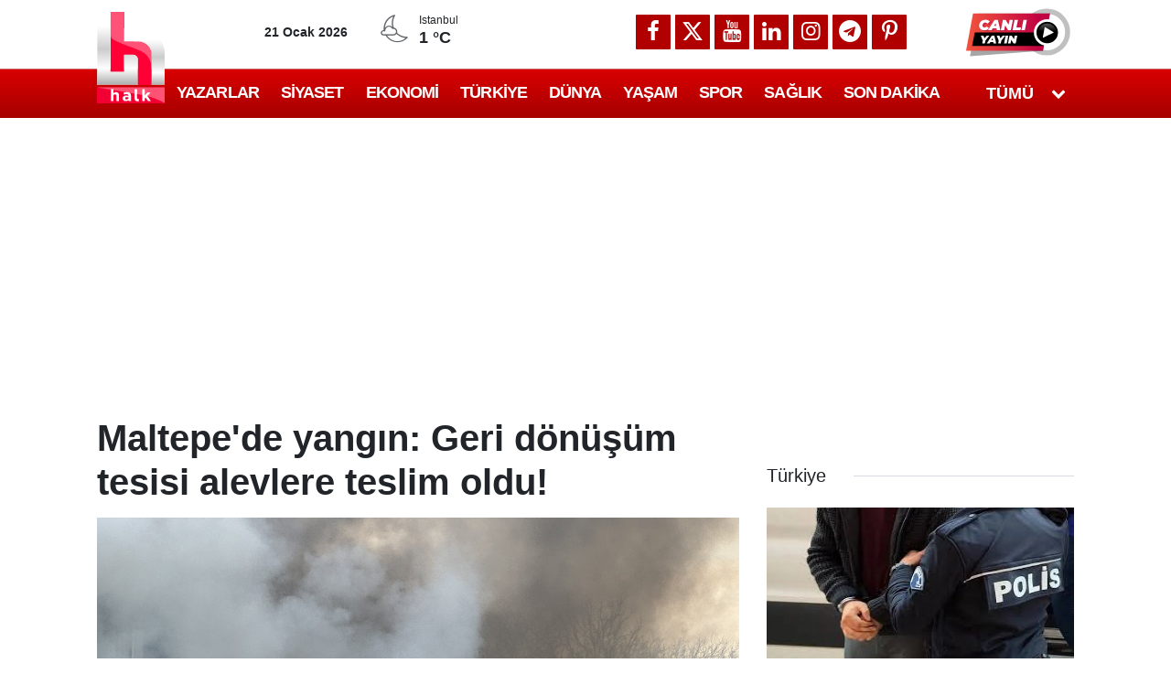

--- FILE ---
content_type: text/html; charset=utf-8
request_url: https://www.google.com/recaptcha/api2/aframe
body_size: 152
content:
<!DOCTYPE HTML><html><head><meta http-equiv="content-type" content="text/html; charset=UTF-8"></head><body><script nonce="1QtLZjfoOeGWtIuYwgudrA">/** Anti-fraud and anti-abuse applications only. See google.com/recaptcha */ try{var clients={'sodar':'https://pagead2.googlesyndication.com/pagead/sodar?'};window.addEventListener("message",function(a){try{if(a.source===window.parent){var b=JSON.parse(a.data);var c=clients[b['id']];if(c){var d=document.createElement('img');d.src=c+b['params']+'&rc='+(localStorage.getItem("rc::a")?sessionStorage.getItem("rc::b"):"");window.document.body.appendChild(d);sessionStorage.setItem("rc::e",parseInt(sessionStorage.getItem("rc::e")||0)+1);localStorage.setItem("rc::h",'1768946023295');}}}catch(b){}});window.parent.postMessage("_grecaptcha_ready", "*");}catch(b){}</script></body></html>

--- FILE ---
content_type: image/svg+xml
request_url: https://halktv.com.tr/d/assets/logo-white.svg
body_size: 2447
content:
<?xml version="1.0" encoding="utf-8"?>
<!-- Generator: Adobe Illustrator 27.2.0, SVG Export Plug-In . SVG Version: 6.00 Build 0)  -->
<svg version="1.1" id="katman_1" xmlns="http://www.w3.org/2000/svg" xmlns:xlink="http://www.w3.org/1999/xlink" x="0px" y="0px"
	 viewBox="0 0 681.03 926.22" style="enable-background:new 0 0 681.03 926.22;" xml:space="preserve">
<style type="text/css">
	.st0{fill:#FF0036;}
	.st1{fill:#F20034;}
	.st2{fill:#FFFFFF;}
	.st3{fill:#FF5375;}
	.st4{fill:#FF5277;}
	.st5{fill:url(#SVGID_1_);}
	.st6{fill:url(#SVGID_00000107590890003857380750000017048034314516118153_);}
</style>
	<path class="st0" d="M547,431.93c0-73.79-59.82-133.61-133.61-133.61c-0.01,0-0.01,0-0.02,0H413l-138.57,0.46l-2.34,0.22V0H134.47
	v1.58h0.12V606h137.47V435.06l0.13,0.06v-0.27h88.91c14.57,0.01,28.28,6.89,37,18.56c0.24,0.26,0.44,0.55,0.6,0.86
	c5.59,7.8,8.6,17.14,8.62,26.73l-0.12,259.53h139.92L547,431.93z"/>
	<polyline class="st1" points="680.89,926.22 0,926.22 0,764.61 680.89,764.61 680.89,926.22 "/>
	<path class="st2" d="M138.32,781.77h25.42v45.15c1.47-1.9,3.06-3.71,4.76-5.4c1.75-1.73,3.69-3.26,5.77-4.56
	c2.18-1.36,4.54-2.42,7-3.15c2.82-0.82,5.75-1.21,8.69-1.17c9.7,0,17.2,2.96,22.49,8.87s7.94,14.05,7.94,24.41v58H195v-50.1
	c0-6-1.33-10.55-4-13.66s-6.46-4.64-11.37-4.61c-4.9,0-8.77,1.54-11.62,4.61c-2.85,3.07-4.27,7.63-4.26,13.66v50.12h-25.43V781.77"
	/>
	<path class="st2" d="M288,903.94c-4.07,0.03-8.11-0.56-12-1.76c-3.58-1.08-6.91-2.87-9.79-5.26c-2.8-2.36-5.06-5.3-6.6-8.62
	c-1.69-3.69-2.52-7.72-2.43-11.78v-0.34c-0.11-4.39,0.8-8.74,2.68-12.71c1.73-3.51,4.29-6.55,7.44-8.86
	c3.42-2.45,7.28-4.24,11.37-5.26c4.78-1.22,9.7-1.81,14.63-1.76c4.02-0.05,8.04,0.28,12,1c3.37,0.67,6.69,1.56,9.94,2.68v-1.51
	c0-5.33-1.61-9.4-4.84-12.2c-3.23-2.8-8.03-4.19-14.4-4.18c-4.37-0.06-8.72,0.36-13,1.25c-4.01,0.92-7.95,2.12-11.79,3.6l-6.35-19.4
	c4.98-2.15,10.12-3.88,15.38-5.18c6.36-1.45,12.87-2.12,19.39-2c6.1-0.14,12.18,0.74,18,2.59c4.61,1.52,8.81,4.06,12.29,7.44
	c3.41,3.46,5.94,7.68,7.38,12.32c1.62,5.28,2.41,10.79,2.34,16.31v52h-24.58v-9.7c-3.15,3.47-6.96,6.29-11.21,8.28
	c-4.34,2.06-9.63,3.09-15.88,3.09 M295.66,886.42c6,0,10.82-1.45,14.46-4.35c3.53-2.69,5.56-6.92,5.44-11.36v-4.52
	c-2.39-1.05-4.88-1.87-7.44-2.42c-2.88-0.63-5.83-0.94-8.78-0.92c-5.46,0-9.75,1.06-12.88,3.17c-3.07,2.03-4.85,5.52-4.68,9.2v0.33
	c-0.14,3.14,1.31,6.15,3.85,8c2.56,1.9,5.89,2.85,10,2.84"/>
	<polyline class="st2" points="452.16,781.88 477.58,781.88 477.58,846.92 507.34,814.32 537.77,814.32 503.66,849.6 538.94,903.94
	509.85,903.94 486.44,867.32 477.58,876.68 477.58,903.94 452.16,903.94 452.16,781.88 "/>
	<path class="st2" d="M374.87,783.61h25.44v89.56c0,5.82,3.16,8.73,9.48,8.73h8.73v23.94h-11.23c-10,0-17.73-2.25-23.19-6.74
	c-6.15-5.15-9.23-13.13-9.23-23.94V783.61"/>
	<path class="st3" d="M680.89,764.61H0c0,0,59.9,9.8,138.32,22.9v-5.74h25.42v10c39.1,6.56,81.42,13.71,122.48,20.74
	c4.46-0.6,8.95-0.89,13.45-0.86c6.1-0.14,12.18,0.74,18,2.59c3.62,1.22,7,3.05,10,5.41c16.32,2.83,32.15,5.6,47.2,8.26v-44.3h25.44
	v48.81c19.43,3.48,37,6.7,51.85,9.52v-60.06h25.42v65l0,0l29.76-32.6h30.43l-34.11,35.32l2.64,4
	c95.83,25.21,174.59,72.57,174.59,72.57V764.61"/>
	<path class="st2" d="M163.74,781.77h-25.42v5.74l25.42,4.25v-10"/>
	<path class="st2" d="M299.67,811.64c-4.5-0.03-8.99,0.26-13.45,0.86c14,2.4,27.9,4.79,41.45,7.14c-3-2.36-6.38-4.19-10-5.41
	C311.85,812.38,305.77,811.5,299.67,811.64"/>
	<path class="st2" d="M537.77,814.32h-30.43l-29.76,32.6c9.7,2,19.27,4.24,28.72,6.73l-2.64-4l34.11-35.28 M477.58,781.93h-25.42
	v60.06c9.7,1.84,18.26,3.52,25.42,5v-65"/>
	<path class="st2" d="M400.31,783.61h-25.44v44.29l25.44,4.52V783.61"/>
	<path class="st4" d="M527.65,488.51c18.77,48.52,19.44,72.24,19.44,72.24S566,404,547.12,373.31
	C534.76,353.22,514,344,496.77,327.48c-29.45-28.28-79.18-35.72-122.32-41.21s-102.39-7.07-102.39-7.07V0H134.47
	c0,0-1.45,151,0.12,167.44s0.42,29.41,2.41,61.83c1.15,18.82,3.94,40.78,35.83,56.2c13.56,6.56,46.39,25.14,134.11,58.82
	c33.67,12.93,94.86,34.74,141.52,57.73C484.76,419.91,513.05,450.76,527.65,488.51z"/>
	<linearGradient id="SVGID_1_" gradientUnits="userSpaceOnUse" x1="-2035.4219" y1="1771.3862" x2="-2034.4219" y2="1771.3862" gradientTransform="matrix(0 737.39 -737.39 0 1306407 1500898.5)">
	<stop offset="0" style="stop-color:#FFFFFF"/>
		<stop offset="0.2" style="stop-color:#FFFFFF"/>
		<stop offset="0.51" style="stop-color:#CCCCCC"/>
		<stop offset="0.78" style="stop-color:#FFFFFF"/>
		<stop offset="1" style="stop-color:#AEADAD"/>
</linearGradient>
	<path class="st5" d="M407.3,481v258H1.56V1.58h133V606h137.6V434.85h88.92c14.57,0.01,28.28,6.89,37,18.55
	c0.24,0.26,0.44,0.55,0.6,0.87C404.26,462.07,407.28,471.41,407.3,481z"/>
	<path class="st2" d="M407.3,481h-1v257H2.56V2.58h131V607h139.6V435.85h87.92c14.27,0,27.7,6.73,36.24,18.15
	c0.18,0.2,0.34,0.41,0.47,0.64v0.11l0.07,0.1c5.47,7.62,8.42,16.77,8.44,26.15h2c-0.01-9.79-3.08-19.34-8.77-27.31l-0.81,0.58
	l0.93-0.37c-0.19-0.4-0.43-0.77-0.73-1.1c-8.92-11.93-22.94-18.95-37.84-18.95h-89.92V605H135.57V0.58H0.56V740H408.3V481H407.3z"/>
	<linearGradient id="SVGID_00000057123927455232572160000001850945903748281501_" gradientUnits="userSpaceOnUse" x1="-2035.4652" y1="1771.2499" x2="-2034.4652" y2="1771.2499" gradientTransform="matrix(0 573.66 -573.66 0 1016572.25 1167832.75)">
	<stop offset="0" style="stop-color:#FFFFFF"/>
		<stop offset="0.2" style="stop-color:#FFFFFF"/>
		<stop offset="0.51" style="stop-color:#CCCCCC"/>
		<stop offset="0.78" style="stop-color:#FFFFFF"/>
		<stop offset="1" style="stop-color:#AEADAD"/>
</linearGradient>
	<path style="fill:url(#SVGID_00000057123927455232572160000001850945903748281501_);" d="M681,431.92V739H548V432
	c-0.01-73.79-59.83-133.61-133.62-133.6c-0.02,0-0.03,0-0.05,0H414l-140.79,0.46V165.71l140.32-0.4
	C560.82,164.88,680.57,283.93,681,431.22C681,431.45,681,431.69,681,431.92z"/>
	<path class="st2" d="M680,431.92h-1V738H548V432c-0.01-74.35-60.29-134.61-134.64-134.6c-0.01,0-0.02,0-0.03,0H413l-139.79,0.46
	V165.71h-1v1l140.33-0.4H414c146.43,0.39,264.95,119.18,265,265.61h2c-0.04-147.54-119.46-267.24-267-267.62h-1.51l-140.32,0.4
	v135.08L413,299.32h0.4c73.23,0.01,132.59,59.37,132.6,132.6V740h135V432L680,431.92z"/>
</svg>


--- FILE ---
content_type: application/x-javascript; charset=utf-8
request_url: https://servicer.idealmedia.io/1409004/1?nocmp=1&tcfV2=1&sessionId=696ff967-0c040&sessionPage=1&sessionNumberWeek=1&sessionNumber=1&scale_metric_1=64.00&scale_metric_2=258.06&scale_metric_3=100.00&cbuster=1768946024264760392460&pvid=d3a2e414-8791-430e-a468-61af239bf38b&implVersion=11&lct=1763554980&mp4=1&ap=1&consentStrLen=0&wlid=309adfb6-92db-4c2f-b207-4bcda1bc357f&ogtitle=Maltepe%27de%20yang%C4%B1n%3A%20Geri%20d%C3%B6n%C3%BC%C5%9F%C3%BCm%20tesisi%20alevlere%20teslim%20oldu!&uniqId=17242&niet=4g&nisd=false&evt=%5B%7B%22event%22%3A1%2C%22methods%22%3A%5B1%2C2%5D%7D%2C%7B%22event%22%3A2%2C%22methods%22%3A%5B1%2C2%5D%7D%5D&pv=5&jsv=es6&dpr=1&hashCommit=cbd500eb&apt=2024-02-06T15%3A49%3A30%2B03%3A00&tfre=10216&w=1&h=1&tl=150&tlp=1&sz=1x1&szp=1&szl=1&cxurl=https%3A%2F%2Fhalktv.com.tr%2Fgundem%2Fmaltepede-yangin-geri-donusum-tesisi-alevlere-teslim-oldu-804196h&ref=&lu=https%3A%2F%2Fhalktv.com.tr%2Fgundem%2Fmaltepede-yangin-geri-donusum-tesisi-alevlere-teslim-oldu-804196h
body_size: 746
content:
var _mgq=_mgq||[];
_mgq.push(["IdealmediaLoadGoods1409004_17242",[
["mynet.com","11967788","1","Çıplak görüntülerle şantajм","500 bin liralık vurgun yapan çiftin oyununu polis bozdu","0","","","","Tkv1wyhYIbLbTxa5G39ktlbp_lW3l_onyDL7AzBCPc8JWm9I3hOZkayyRZttV5zyJP9NESf5a0MfIieRFDqB_DeUaTW5Yh9juCZwpBYjTIZMu-rrK3y2w8GGUVNRWrIN",{"i":"https://s-img.idealmedia.io/n/11967788/45x45/162x0x609x609/aHR0cDovL2ltZ2hvc3RzLmNvbS90LzIwMjYtMDEvOTE4NDMzLzA5OGIzOTA3ZjUyZGI3ZTQ1YTU3NWNjNDQ3YjAzYzA1LmpwZWc.webp?v=1768946024-YIsC4IhcMhdP7OgCGNtONeItESFHI-vl6NjZBO7F4Ug","l":"https://clck.idealmedia.io/pnews/11967788/i/1298791/pp/1/1?h=Tkv1wyhYIbLbTxa5G39ktlbp_lW3l_onyDL7AzBCPc8JWm9I3hOZkayyRZttV5zyJP9NESf5a0MfIieRFDqB_DeUaTW5Yh9juCZwpBYjTIZMu-rrK3y2w8GGUVNRWrIN&utm_campaign=halktv.com.tr&utm_source=halktv.com.tr&utm_medium=referral&rid=7d98bb85-f64a-11f0-8cd7-d404e6f97680&tt=Direct&att=3&afrd=296&iv=11&ct=1&gdprApplies=0&muid=q0kIkCiJ4wRd&st=-300&mp4=1&h2=RGCnD2pppFaSHdacZpvmnrKs3NEoz9rroTgLYydx17cprDMHtNURNwsjZh-DoCZ15KgdTsL88vZUVpam-ZQURg**","adc":[],"sdl":0,"dl":"","category":"Происшествия","dbbr":0,"bbrt":0,"type":"e","media-type":"static","clicktrackers":[],"cta":"Daha Fazla Öğren","cdt":"","tri":"7d98fec9-f64a-11f0-8cd7-d404e6f97680","crid":"11967788"}],],
{"awc":{},"dt":"desktop","ts":"","tt":"Direct","isBot":1,"h2":"RGCnD2pppFaSHdacZpvmnrKs3NEoz9rroTgLYydx17cprDMHtNURNwsjZh-DoCZ15KgdTsL88vZUVpam-ZQURg**","ats":0,"rid":"7d98bb85-f64a-11f0-8cd7-d404e6f97680","pvid":"d3a2e414-8791-430e-a468-61af239bf38b","iv":11,"brid":32,"muidn":"q0kIkCiJ4wRd","dnt":2,"cv":2,"afrd":296,"consent":true,"adv_src_id":13064}]);
_mgqp();


--- FILE ---
content_type: application/javascript; charset=utf-8
request_url: https://fundingchoicesmessages.google.com/f/AGSKWxX206e8SourrOk2PCqwTBtHlXwY1NkAMlAtzcJ5dUaaqsidKe60EQv3a3TxR-AwDPRAOhHtbKOLZfeFsJl5JIMPyq7ipADTqRScyRvGXBQe50STcBnz6JZl2PeH1au1qDPth36W0mD3RoU8TTblaUUM8UhCmvrE1qfsT1uk4esO46b8jsWhYGaQdXNp/_/ban300.html.ads2-/hostedbannerads./sponsor-ad/advanced-ads-
body_size: -1291
content:
window['0971b372-6c2e-4b84-993a-ca13c7847bd8'] = true;

--- FILE ---
content_type: application/x-javascript; charset=utf-8
request_url: https://servicer.idealmedia.io/1408671/1?nocmp=1&tcfV2=1&sessionId=696ff967-0c040&sessionPage=1&sessionNumberWeek=1&sessionNumber=1&cpicon=1&scale_metric_1=64.00&scale_metric_2=258.06&scale_metric_3=100.00&cbuster=1768946024483103680162&pvid=d3a2e414-8791-430e-a468-61af239bf38b&implVersion=11&lct=1768241400&mp4=1&ap=1&consentStrLen=0&wlid=f2fa8108-347b-4c36-a349-8e4cb3e2f923&ogtitle=Maltepe%27de%20yang%C4%B1n%3A%20Geri%20d%C3%B6n%C3%BC%C5%9F%C3%BCm%20tesisi%20alevlere%20teslim%20oldu!&uniqId=1810b&childs=1409017,1430064&niet=4g&nisd=false&evt=%5B%7B%22event%22%3A1%2C%22methods%22%3A%5B1%2C2%5D%7D%2C%7B%22event%22%3A2%2C%22methods%22%3A%5B1%2C2%5D%7D%5D&pv=5&jsv=es6&dpr=1&hashCommit=6e0721a4&apt=2024-02-06T15%3A49%3A30%2B03%3A00&tfre=10436&w=702&h=1142&tl=150&tlp=1,2,3,4,5,6,7,8,9&sz=224x347&szp=1,2,3,4,5,6,7,8,9&szl=1,2,3;4,5,6;7,8,9&gptbid=1787808&cxurl=https%3A%2F%2Fhalktv.com.tr%2Fgundem%2Fmaltepede-yangin-geri-donusum-tesisi-alevlere-teslim-oldu-804196h&ref=&lu=https%3A%2F%2Fhalktv.com.tr%2Fgundem%2Fmaltepede-yangin-geri-donusum-tesisi-alevlere-teslim-oldu-804196h
body_size: 2463
content:
var _mgq=_mgq||[];
_mgq.push(["IdealmediaLoadGoods1408671_1810b",[
["halktv.com.tr","1404724096","1","FETÖ’den aranan eski emniyet müdürü yakalandı","AYRINTILAR halktv.com.tr'DE","0","","","","Tkv1wyhYIbLbTxa5G39ktg1rJQKK8kn-GxHw-jlyVUh58GjsWP8KuTH-ztOy4ryrbZ_xJKiiD8AKC5w_5brtjTeUaTW5Yh9juCZwpBYjTIZs26K3wc-WuhJnAxAYqt1K",{"i":"https://s-img.mgid.com/l/770972/492x277/-/aHR0cHM6Ly9jZG4uaGFsa3R2LmNvbS50ci9uZXdzLzUwOTE4Mi5qcGc.webp?v=1768946024-rHnwEax_YHjP8a6eOP7Vy0JLmHynuVITxOfniE4WNeM","l":"https://halktv.com.tr/gundem/fetoden-aranan-eski-emniyet-muduru-yakalandi-1002332h?utm_source=halktv.com.tr_internal&utm_medium=internal&utm_campaign=halktv.com.tr_internal&utm_content=1404724096&utm_term=1408671","adc":[],"sdl":0,"dl":"","type":"i","media-type":"static","clicktrackers":[],"cta":"Daha Fazla Öğren","cdt":"","tri":"7db51b14-f64a-11f0-a1e9-d404e6f98490","crid":"1404724096"}],
{"gpt":true,"price":0.03,"currency":"EUR","price_type":"d"},
["halktv.com.tr","1403768389","1","Tan Sağtürk'ün görevden alınma nedeni ortaya çıktı","AYRINTILAR halktv.com.tr'DE","0","","","","Tkv1wyhYIbLbTxa5G39ktgknBmCDcULN74cXNQ2676yf156yXNahPJx7PgRHjNu7bZ_xJKiiD8AKC5w_5brtjTeUaTW5Yh9juCZwpBYjTIZXpgusxANDyylHXYXnTa7s",{"i":"https://s-img.mgid.com/l/770972/492x277/-/aHR0cHM6Ly9jZG4uaGFsa3R2LmNvbS50ci9uZXdzLzMyNjgxNi5qcGc.webp?v=1768946024-L-DQkCMHQ1sMZdKABxcTbnecEA5DnPAgxQOCjsm1jQ0","l":"https://halktv.com.tr/gundem/tan-sagturkun-gorevden-alinma-nedeni-ortaya-cikti-1001554h?utm_source=halktv.com.tr_internal&utm_medium=internal&utm_campaign=halktv.com.tr_internal&utm_content=1403768389&utm_term=1408671","adc":[],"sdl":0,"dl":"","type":"i","media-type":"static","clicktrackers":[],"cta":"Daha Fazla Öğren","cdt":"","tri":"7db51b1b-f64a-11f0-a1e9-d404e6f98490","crid":"1403768389"}],
["halktv.com.tr","1404673465","1","Oktay Kaynarca ve Emel Müftüoğlu ile birlikte alınmışlardı: İki ismin test…","AYRINTILAR halktv.com.tr'DE","0","","","","Tkv1wyhYIbLbTxa5G39ktu20maCWP3i4W3gMbGh7WzjQO57tgHmFlCbTYCF5Hr6nbZ_xJKiiD8AKC5w_5brtjTeUaTW5Yh9juCZwpBYjTIZL6KYlxlvH-_Gxil7TM1dp",{"i":"https://s-img.mgid.com/l/770972/492x277/-/aHR0cHM6Ly9jZG4uaGFsa3R2LmNvbS50ci9uZXdzLzUxNTU1Mi5qcGc.webp?v=1768946024-Cuo4i6OZXawbrNemDxvWC71aJlbQkpf8FDoGDJ1p2QE","l":"https://halktv.com.tr/gundem/unlulere-uyusturucu-sorusturmasinda-yeni-gelisme-iki-ismin-test-sonucu-cikti-1002308h?utm_source=halktv.com.tr_internal&utm_medium=internal&utm_campaign=halktv.com.tr_internal&utm_content=1404673465&utm_term=1408671","adc":[],"sdl":0,"dl":"","type":"i","media-type":"static","clicktrackers":[],"cta":"Daha Fazla Öğren","cdt":"","tri":"7db51b1d-f64a-11f0-a1e9-d404e6f98490","crid":"1404673465"}],
["Brainberries","13786050","1","Top 10 Pop Divas - Number 4 May Shock You","","0","","","","Tkv1wyhYIbLbTxa5G39ktoWxHWqlpp2Ev3UhqZWTFfeVIY9Y7FpGId17GZ9iyKHYJ5-V9RiSmN6raXcKPkq-dlQz1sBxAZifOqG3idZHHS-AUMALFoJXhyXRtcAL1XXF",{"i":"https://s-img.idealmedia.io/g/13786050/492x277/-/[base64].webp?v=1768946024-QIQ8OIgRWp4lxZb1dmHVnRHNylIPnY-vnnoj4n4iuiE","l":"https://clck.idealmedia.io/ghits/13786050/i/57740913/3/pp/5/1?h=Tkv1wyhYIbLbTxa5G39ktoWxHWqlpp2Ev3UhqZWTFfeVIY9Y7FpGId17GZ9iyKHYJ5-V9RiSmN6raXcKPkq-dlQz1sBxAZifOqG3idZHHS-AUMALFoJXhyXRtcAL1XXF&rid=7db49ab1-f64a-11f0-a1e9-d404e6f98490&tt=Direct&att=3&afrd=296&iv=11&ct=1&gdprApplies=0&st=-300&mp4=1&h2=RGCnD2pppFaSHdacZpvmnpoHBllxjckHXwaK_zdVZw4prDMHtNURNwsjZh-DoCZ1hBZQUAIrqO7z68RGXnZ5HA**","adc":[],"sdl":0,"dl":"","type":"w","media-type":"static","clicktrackers":[],"cta":"Learn more","cdt":"","b":0.0103958645257943,"catId":230,"tri":"7db51b1f-f64a-11f0-a1e9-d404e6f98490","crid":"13786050"}],
["halktv.com.tr","1404541549","1","Uyuşturucu operasyonunda gözaltına alınan oğlu hakkında konuştu! Abdi İbra…","AYRINTILAR halktv.com.tr'DE","0","","","","Tkv1wyhYIbLbTxa5G39ktm-rhdSXvXrzG3p1GrJrXZsArsGe_BHHIYBGdChaWEIabZ_xJKiiD8AKC5w_5brtjTeUaTW5Yh9juCZwpBYjTIayC1w5xlMyyhuNV8yUXZ5Q",{"i":"https://s-img.mgid.com/l/770972/492x277/-/aHR0cHM6Ly9jZG4uaGFsa3R2LmNvbS50ci9uZXdzLzUxNTM3NS5qcGc.webp?v=1768946024-i6i2_qyqnvsJ0KQ9IsA4eGFDFpw8Eh2fRIEf-5rTenc","l":"https://halktv.com.tr/gundem/uyusturucu-operasyonunda-gozaltina-alinan-oglu-hakkinda-konustu-abdi-ibrahimin-1002177h?utm_source=halktv.com.tr_internal&utm_medium=internal&utm_campaign=halktv.com.tr_internal&utm_content=1404541549&utm_term=1408671","adc":[],"sdl":0,"dl":"","type":"i","media-type":"static","clicktrackers":[],"cta":"Daha Fazla Öğren","cdt":"","tri":"7db51b22-f64a-11f0-a1e9-d404e6f98490","crid":"1404541549"}],
["halktv.com.tr","1404351972","1","Donör bekliyordu: Ufuk Özkan'ın kardeşinden korkutan açıklama","AYRINTILAR halktv.com.tr'DE","0","","","","Tkv1wyhYIbLbTxa5G39ktiun5e7jcoBRk1ZbqOSm3aSSFTFJzuc1aHa6915DudJPbZ_xJKiiD8AKC5w_5brtjTeUaTW5Yh9juCZwpBYjTIYb996o7mC3h72vCQkub-K1",{"i":"https://s-img.mgid.com/l/770972/492x277/-/aHR0cHM6Ly9jZG4uaGFsa3R2LmNvbS50ci9uZXdzLzUxNTE4MS5qcGc.webp?v=1768946024-ZJoxUOq32SyaT7cEKaiVYprV6fiqm1bUZBxkq35TyT4","l":"https://halktv.com.tr/magazin/donor-bekliyordu-ufuk-ozkanin-kardesinden-korkutan-aciklama-1002036h?utm_source=halktv.com.tr_internal&utm_medium=internal&utm_campaign=halktv.com.tr_internal&utm_content=1404351972&utm_term=1408671","adc":[],"sdl":0,"dl":"","type":"i","media-type":"static","clicktrackers":[],"cta":"Daha Fazla Öğren","cdt":"","tri":"7db51b23-f64a-11f0-a1e9-d404e6f98490","crid":"1404351972"}],
["Herbeauty","15584615","1","He Has Stopped All Communication With No Explanation Whatsoever?","","0","","","","Tkv1wyhYIbLbTxa5G39ktlB5wiFztsA2gRmR84jtiZN881bknt_2yv-fJKdE4kJIJ5-V9RiSmN6raXcKPkq-dlQz1sBxAZifOqG3idZHHS__ETWUkAril97ffZmyMWBM",{"i":"https://s-img.idealmedia.io/g/15584615/492x277/-/[base64].webp?v=1768946024-LqkNDgtT0BNn8AK_Bc4-7cBztUvV6Ew5o-uAVqv2UKk","l":"https://clck.idealmedia.io/ghits/15584615/i/57740913/3/pp/8/1?h=Tkv1wyhYIbLbTxa5G39ktlB5wiFztsA2gRmR84jtiZN881bknt_2yv-fJKdE4kJIJ5-V9RiSmN6raXcKPkq-dlQz1sBxAZifOqG3idZHHS__ETWUkAril97ffZmyMWBM&rid=7db49ab1-f64a-11f0-a1e9-d404e6f98490&tt=Direct&att=3&afrd=296&iv=11&ct=1&gdprApplies=0&st=-300&mp4=1&h2=RGCnD2pppFaSHdacZpvmnpoHBllxjckHXwaK_zdVZw4prDMHtNURNwsjZh-DoCZ1hBZQUAIrqO7z68RGXnZ5HA**","adc":[],"sdl":0,"dl":"","type":"w","media-type":"static","clicktrackers":[],"cta":"Learn more","cdt":"","b":0.01,"catId":213,"tri":"7db51b25-f64a-11f0-a1e9-d404e6f98490","crid":"15584615"}],
["halktv.com.tr","1404283542","1","Son dakika | Tutuklanan Ümit Karan'ın uyuşturucu test sonucu çıktı","AYRINTILAR halktv.com.tr'DE","0","","","","Tkv1wyhYIbLbTxa5G39ktmxDHngxXx88zG1t856pI50KG70CqHyezyNSkhXd3V9LbZ_xJKiiD8AKC5w_5brtjTeUaTW5Yh9juCZwpBYjTIY66MQc2oRt9lwxmLmuq8iv",{"i":"https://s-img.mgid.com/l/770972/492x277/-/aHR0cHM6Ly9jZG4uaGFsa3R2LmNvbS50ci9uZXdzLzUxNTEwNS5qcGc.webp?v=1768946024-DrzKr6N5x7LbxK0PgKZZPKiwGIBc3LzhaINcf5XCBZQ","l":"https://halktv.com.tr/gundem/son-dakika-tutuklanan-umit-karanin-uyusturucu-test-sonucu-cikti-1001979h?utm_source=halktv.com.tr_internal&utm_medium=internal&utm_campaign=halktv.com.tr_internal&utm_content=1404283542&utm_term=1408671","adc":[],"sdl":0,"dl":"","type":"i","media-type":"static","clicktrackers":[],"cta":"Daha Fazla Öğren","cdt":"","tri":"7db51b28-f64a-11f0-a1e9-d404e6f98490","crid":"1404283542"}],],
{"awc":{},"dt":"desktop","ts":"","tt":"Direct","isBot":1,"h2":"RGCnD2pppFaSHdacZpvmnpoHBllxjckHXwaK_zdVZw4prDMHtNURNwsjZh-DoCZ1hBZQUAIrqO7z68RGXnZ5HA**","ats":0,"rid":"7db49ab1-f64a-11f0-a1e9-d404e6f98490","pvid":"d3a2e414-8791-430e-a468-61af239bf38b","iv":11,"brid":32,"muidn":"q0kIkCiJ4wRd","dnt":0,"cv":2,"afrd":296,"consent":true,"adv_src_id":13064}]);
_mgqp();
